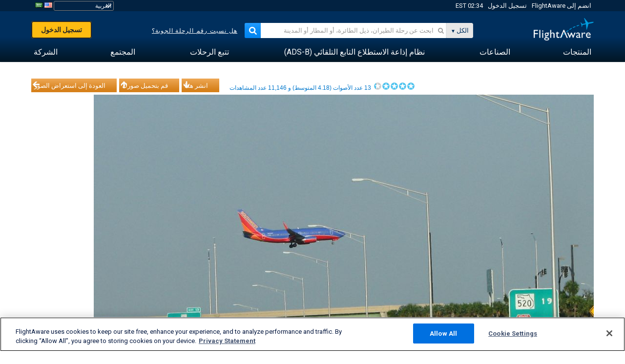

--- FILE ---
content_type: text/plain;charset=UTF-8
request_url: https://c.pub.network/v2/c
body_size: -113
content:
af8fd562-13b8-49b5-a366-126dfe1ea5f9

--- FILE ---
content_type: application/javascript; charset=utf-8
request_url: https://fundingchoicesmessages.google.com/f/AGSKWxV1Hk_AX3Lo8U63N1BQhUAsaekpr7a0EJJsZp1ozBEIKuFzrzOBvDJ6dW0UOQqWWCJ8g9_z5qmWADYvCNMf8nkjYjxz-XR66PIBC90m6ZyPWRlXdvDW6KxJrqQILFC2-cC-WJDC_hx92WNdmH9TzE2qIBfGr-AfRRBnrDu25lf7PbVIXYaAqB4MZDJ6/_/adclient-/160_600_/ad0./pitattoad./topadvert.
body_size: -1291
content:
window['c3e4d7b2-6ff4-41a8-89fb-843202d9a86d'] = true;

--- FILE ---
content_type: text/plain;charset=UTF-8
request_url: https://c.pub.network/v2/c
body_size: -264
content:
6b0ba9d3-c7bb-4a9a-9b17-41c5a59e931e